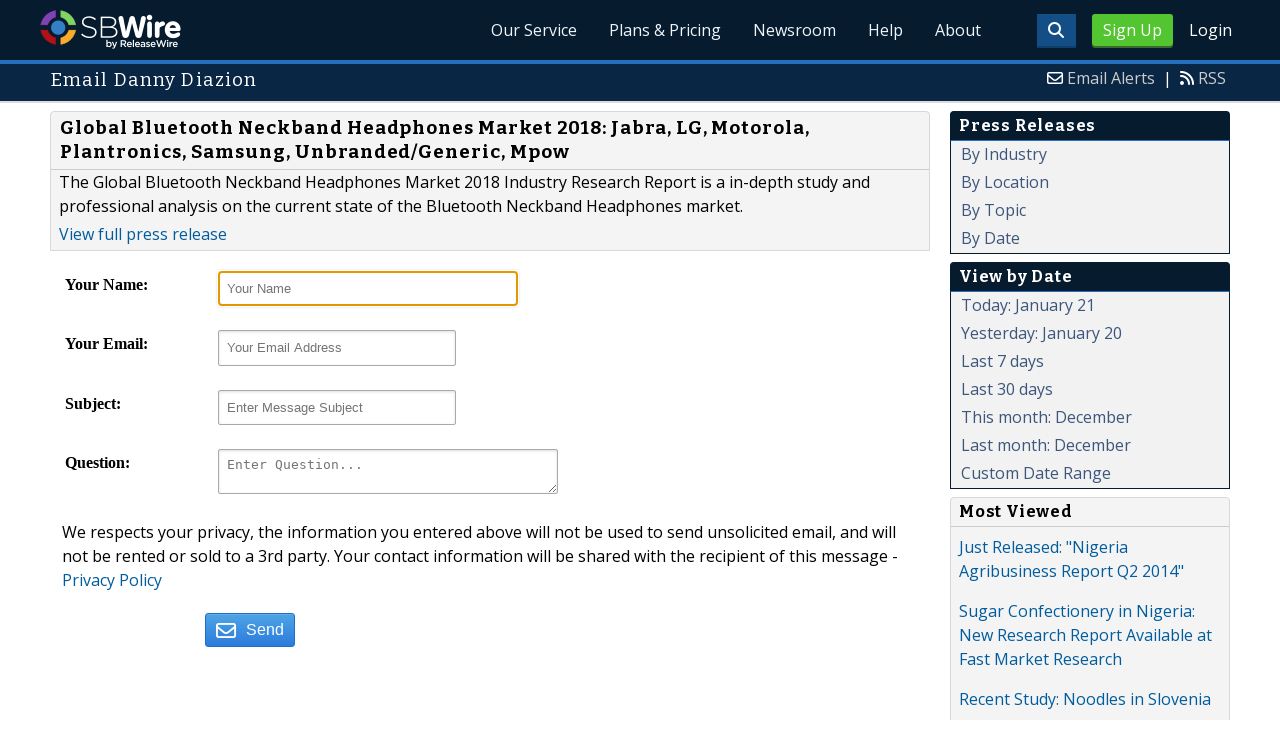

--- FILE ---
content_type: text/html; charset=UTF-8
request_url: http://www.sbwire.com/press-releases/contact/989060
body_size: 8141
content:
<!doctype html>
<html lang="en">
<head>
<title>SBWire - The Small Business Newswire |  Press Releases</title>
<meta charset="utf-8">
<meta name="viewport" content="initial-scale=1" />
<link rel="icon" type="image/x-icon" href="/favicon.ico" />
<link rel="shortcut icon" href="/favicon.ico" type="image/x-icon" />
<link rel="apple-touch-icon" sizes="76x76" href="/apple-touch-icon-76x76.png">
<link rel="apple-touch-icon" sizes="152x152" href="/apple-touch-icon-152x152.png">
<link rel="apple-touch-icon" sizes="120x120" href="/apple-touch-icon-120x120.png">
<link rel="apple-touch-icon" sizes="180x180" href="/apple-touch-icon-120x120.png">
    <link rel="manifest" href="/manifest.json">
<meta name="Keywords" content="sbwire,press release, press release distribution, newswire, targeting, marketing" />
<meta name="Description" content="SBWire’s press release distribution service helps small businesses connect with their target audiences across the globe." />
<meta property="fb:pages" content="76322804502" /><meta property="og:site_name" content="SBWire"/><meta property="og:url" content="http://www.sbwire.com/"/><meta property="og:image" content="http://www.releasewire.com/images/logos/sbwire-profile-300x300.png" /><meta name="twitter:card" content="Summary"><meta name="twitter:site" content="@sbwire"><meta name="twitter:url" content="http://www.sbwire.com/"><meta name="twitter:image" content="http://www.releasewire.com/images/logos/sbwire-profile-300x300.png">    <link crossorigin="anonymous"
          href="//assets.releasewire.com/css/main.min.211.css"
          media="all" rel="stylesheet">
    <script src="https://kit.fontawesome.com/4d3206a23e.js" crossorigin="anonymous"></script>

    <script>
        var _rollbarConfig = {
            accessToken: '40820d8aa7a34eceb4f1c5dbf10cd01b',
            captureUncaught: true,
            captureUnhandledRejections: true,
            payload: {
                server: { host: 'www.sbwire.com' } ,                 environment: 'development'
            }
        };
        // Rollbar Snippet
        !function(r){var e={};function o(n){if(e[n])return e[n].exports;var t=e[n]={i:n,l:!1,exports:{}};return r[n].call(t.exports,t,t.exports,o),t.l=!0,t.exports}o.m=r,o.c=e,o.d=function(r,e,n){o.o(r,e)||Object.defineProperty(r,e,{enumerable:!0,get:n})},o.r=function(r){"undefined"!=typeof Symbol&&Symbol.toStringTag&&Object.defineProperty(r,Symbol.toStringTag,{value:"Module"}),Object.defineProperty(r,"__esModule",{value:!0})},o.t=function(r,e){if(1&e&&(r=o(r)),8&e)return r;if(4&e&&"object"==typeof r&&r&&r.__esModule)return r;var n=Object.create(null);if(o.r(n),Object.defineProperty(n,"default",{enumerable:!0,value:r}),2&e&&"string"!=typeof r)for(var t in r)o.d(n,t,function(e){return r[e]}.bind(null,t));return n},o.n=function(r){var e=r&&r.__esModule?function(){return r.default}:function(){return r};return o.d(e,"a",e),e},o.o=function(r,e){return Object.prototype.hasOwnProperty.call(r,e)},o.p="",o(o.s=0)}([function(r,e,o){"use strict";var n=o(1),t=o(5);_rollbarConfig=_rollbarConfig||{},_rollbarConfig.rollbarJsUrl=_rollbarConfig.rollbarJsUrl||"https://cdn.rollbar.com/rollbarjs/refs/tags/v2.24.0/rollbar.min.js",_rollbarConfig.async=void 0===_rollbarConfig.async||_rollbarConfig.async;var a=n.setupShim(window,_rollbarConfig),l=t(_rollbarConfig);window.rollbar=n.Rollbar,a.loadFull(window,document,!_rollbarConfig.async,_rollbarConfig,l)},function(r,e,o){"use strict";var n=o(2),t=o(3);function a(r){return function(){try{return r.apply(this,arguments)}catch(r){try{console.error("[Rollbar]: Internal error",r)}catch(r){}}}}var l=0;function i(r,e){this.options=r,this._rollbarOldOnError=null;var o=l++;this.shimId=function(){return o},"undefined"!=typeof window&&window._rollbarShims&&(window._rollbarShims[o]={handler:e,messages:[]})}var s=o(4),d=function(r,e){return new i(r,e)},c=function(r){return new s(d,r)};function u(r){return a((function(){var e=this,o=Array.prototype.slice.call(arguments,0),n={shim:e,method:r,args:o,ts:new Date};window._rollbarShims[this.shimId()].messages.push(n)}))}i.prototype.loadFull=function(r,e,o,n,t){var l=!1,i=e.createElement("script"),s=e.getElementsByTagName("script")[0],d=s.parentNode;i.crossOrigin="",i.src=n.rollbarJsUrl,o||(i.async=!0),i.onload=i.onreadystatechange=a((function(){if(!(l||this.readyState&&"loaded"!==this.readyState&&"complete"!==this.readyState)){i.onload=i.onreadystatechange=null;try{d.removeChild(i)}catch(r){}l=!0,function(){var e;if(void 0===r._rollbarDidLoad){e=new Error("rollbar.js did not load");for(var o,n,a,l,i=0;o=r._rollbarShims[i++];)for(o=o.messages||[];n=o.shift();)for(a=n.args||[],i=0;i<a.length;++i)if("function"==typeof(l=a[i])){l(e);break}}"function"==typeof t&&t(e)}()}})),d.insertBefore(i,s)},i.prototype.wrap=function(r,e,o){try{var n;if(n="function"==typeof e?e:function(){return e||{}},"function"!=typeof r)return r;if(r._isWrap)return r;if(!r._rollbar_wrapped&&(r._rollbar_wrapped=function(){o&&"function"==typeof o&&o.apply(this,arguments);try{return r.apply(this,arguments)}catch(o){var e=o;throw e&&("string"==typeof e&&(e=new String(e)),e._rollbarContext=n()||{},e._rollbarContext._wrappedSource=r.toString(),window._rollbarWrappedError=e),e}},r._rollbar_wrapped._isWrap=!0,r.hasOwnProperty))for(var t in r)r.hasOwnProperty(t)&&(r._rollbar_wrapped[t]=r[t]);return r._rollbar_wrapped}catch(e){return r}};for(var p="log,debug,info,warn,warning,error,critical,global,configure,handleUncaughtException,handleAnonymousErrors,handleUnhandledRejection,captureEvent,captureDomContentLoaded,captureLoad".split(","),f=0;f<p.length;++f)i.prototype[p[f]]=u(p[f]);r.exports={setupShim:function(r,e){if(r){var o=e.globalAlias||"Rollbar";if("object"==typeof r[o])return r[o];r._rollbarShims={},r._rollbarWrappedError=null;var l=new c(e);return a((function(){e.captureUncaught&&(l._rollbarOldOnError=r.onerror,n.captureUncaughtExceptions(r,l,!0),e.wrapGlobalEventHandlers&&t(r,l,!0)),e.captureUnhandledRejections&&n.captureUnhandledRejections(r,l,!0);var a=e.autoInstrument;return!1!==e.enabled&&(void 0===a||!0===a||"object"==typeof a&&a.network)&&r.addEventListener&&(r.addEventListener("load",l.captureLoad.bind(l)),r.addEventListener("DOMContentLoaded",l.captureDomContentLoaded.bind(l))),r[o]=l,l}))()}},Rollbar:c}},function(r,e,o){"use strict";function n(r,e,o,n){r._rollbarWrappedError&&(n[4]||(n[4]=r._rollbarWrappedError),n[5]||(n[5]=r._rollbarWrappedError._rollbarContext),r._rollbarWrappedError=null);var t=e.handleUncaughtException.apply(e,n);o&&o.apply(r,n),"anonymous"===t&&(e.anonymousErrorsPending+=1)}r.exports={captureUncaughtExceptions:function(r,e,o){if(r){var t;if("function"==typeof e._rollbarOldOnError)t=e._rollbarOldOnError;else if(r.onerror){for(t=r.onerror;t._rollbarOldOnError;)t=t._rollbarOldOnError;e._rollbarOldOnError=t}e.handleAnonymousErrors();var a=function(){var o=Array.prototype.slice.call(arguments,0);n(r,e,t,o)};o&&(a._rollbarOldOnError=t),r.onerror=a}},captureUnhandledRejections:function(r,e,o){if(r){"function"==typeof r._rollbarURH&&r._rollbarURH.belongsToShim&&r.removeEventListener("unhandledrejection",r._rollbarURH);var n=function(r){var o,n,t;try{o=r.reason}catch(r){o=void 0}try{n=r.promise}catch(r){n="[unhandledrejection] error getting `promise` from event"}try{t=r.detail,!o&&t&&(o=t.reason,n=t.promise)}catch(r){}o||(o="[unhandledrejection] error getting `reason` from event"),e&&e.handleUnhandledRejection&&e.handleUnhandledRejection(o,n)};n.belongsToShim=o,r._rollbarURH=n,r.addEventListener("unhandledrejection",n)}}}},function(r,e,o){"use strict";function n(r,e,o){if(e.hasOwnProperty&&e.hasOwnProperty("addEventListener")){for(var n=e.addEventListener;n._rollbarOldAdd&&n.belongsToShim;)n=n._rollbarOldAdd;var t=function(e,o,t){n.call(this,e,r.wrap(o),t)};t._rollbarOldAdd=n,t.belongsToShim=o,e.addEventListener=t;for(var a=e.removeEventListener;a._rollbarOldRemove&&a.belongsToShim;)a=a._rollbarOldRemove;var l=function(r,e,o){a.call(this,r,e&&e._rollbar_wrapped||e,o)};l._rollbarOldRemove=a,l.belongsToShim=o,e.removeEventListener=l}}r.exports=function(r,e,o){if(r){var t,a,l="EventTarget,Window,Node,ApplicationCache,AudioTrackList,ChannelMergerNode,CryptoOperation,EventSource,FileReader,HTMLUnknownElement,IDBDatabase,IDBRequest,IDBTransaction,KeyOperation,MediaController,MessagePort,ModalWindow,Notification,SVGElementInstance,Screen,TextTrack,TextTrackCue,TextTrackList,WebSocket,WebSocketWorker,Worker,XMLHttpRequest,XMLHttpRequestEventTarget,XMLHttpRequestUpload".split(",");for(t=0;t<l.length;++t)r[a=l[t]]&&r[a].prototype&&n(e,r[a].prototype,o)}}},function(r,e,o){"use strict";function n(r,e){this.impl=r(e,this),this.options=e,function(r){for(var e=function(r){return function(){var e=Array.prototype.slice.call(arguments,0);if(this.impl[r])return this.impl[r].apply(this.impl,e)}},o="log,debug,info,warn,warning,error,critical,global,configure,handleUncaughtException,handleAnonymousErrors,handleUnhandledRejection,_createItem,wrap,loadFull,shimId,captureEvent,captureDomContentLoaded,captureLoad".split(","),n=0;n<o.length;n++)r[o[n]]=e(o[n])}(n.prototype)}n.prototype._swapAndProcessMessages=function(r,e){var o,n,t;for(this.impl=r(this.options);o=e.shift();)n=o.method,t=o.args,this[n]&&"function"==typeof this[n]&&("captureDomContentLoaded"===n||"captureLoad"===n?this[n].apply(this,[t[0],o.ts]):this[n].apply(this,t));return this},r.exports=n},function(r,e,o){"use strict";r.exports=function(r){return function(e){if(!e&&!window._rollbarInitialized){for(var o,n,t=(r=r||{}).globalAlias||"Rollbar",a=window.rollbar,l=function(r){return new a(r)},i=0;o=window._rollbarShims[i++];)n||(n=o.handler),o.handler._swapAndProcessMessages(l,o.messages);window[t]=n,window._rollbarInitialized=!0}}}}]);
        // End Rollbar Snippet
    </script>

    <!--[if lt IE 9 ]>
    <script crossorigin="anonymous" src="//assets.releasewire.com/js/plugins/modernizr.js?v=360"></script>
    <![endif]-->
<!--[if (gte IE 6)&(lte IE 8)]>
<script crossorigin="anonymous" src="//assets.releasewire.com/js/plugins/selectivizr-min.js"></script>
<![endif]-->
    <script crossorigin="anonymous" src="//ajax.googleapis.com/ajax/libs/jquery/3.4.1/jquery.min.js"></script>
    <script>
        window.jQuery || document.write('<script crossorigin="anonymous" src="//assets.releasewire.com/js/jquery/jquery-3.4.1.min.js"><\/script>');
    </script>
<meta name="ROBOTS" content="noindex,follow" />        <script crossorigin="anonymous" src="//assets.releasewire.com/js/google/analyticssb.js"></script>
</head>
	<body class="innerPages" itemscope="" itemtype="http://schema.org/WebPage">
		<header id="mainNavHeader">
			<div class="grid-container">
								<h1><a class="sbw" href="/">SBWire</a></h1>
									<nav class="actionNav loggedout">
					<ul>
						<li><a class="button toggle" href="#"><span class="fas fa-search" id="topsearchicon" aria-hidden="true"></span></a></li>
							<li><a href="https://www.releasewire.com/signup/sbwire/" class="conversionBTN button">Sign Up</a></li>
							<li><a href="https://auth.releasewire.com/?src=sbwire" class="login" >Login</a></li>
					</ul>
				</nav>
								<nav class="mainNav ">
												<ul>
								<li><a href="/press-release-distribution/">Our Service</a>
								<li><a href="/pricing/">Plans & Pricing</a>
								<li><a href="/press-releases/">Newsroom</a></li>
								<li><a target="_blank" href="http://help.releasewire.com/">Help</a></li>
								<li><a href="/about/">About</a></li>
								</ul>
										</nav>

				<div class="clear"></div>
			</div>
		</header>
		<div class="navSpace"></div>
                		<div class="searchBar">
			<form action="/search/" method="get">
              <input type="search"  name="q" autocomplete="off" placeholder="What are you looking for?"><input type="submit"  value=" ">
			</form>
		</div>
                		<div class="fadePart">
		<header id="newswireHeader"><div class="grid-container"><article class="grid-60"><h3>Email Danny Diazion</h3></article><aside class="grid-40"><ul><li><i class="fa fa-envelope-o"></i> <a href="/account/alerts/">Email Alerts</a><span>|</span></li><li><i class="fa fa-rss"></i> <a href="/rss/">RSS</a></li></ul></aside><div class="clear"></div></div></header>	<article id="newswire" class="grid-container">
	<section class="grid-75">
		 <noscript>
			<div class="alertr">
				<h1>Error!</h1>
				<p>You must javascript enabled to use this form.  Please enable Javascript in your browser.</p>
			</div>
		</noscript>

		<div class="navcontent3">
			<h3>Global Bluetooth Neckband Headphones Market 2018: Jabra, LG, Motorola, Plantronics, Samsung, Unbranded/Generic, Mpow</h3>
			<p>The Global  Bluetooth Neckband Headphones Market  2018 Industry Research Report is a in-depth study and professional analysis on the current state of the Bluetooth Neckband Headphones market.</p>
			<p><a href="http://www.sbwire.com/press-releases/global-bluetooth-neckband-headphones-market-2018-jabra-lg-motorola-plantronics-samsung-unbrandedgeneric-mpow-989060.htm">View full press release</a></p>
		</div>

	  <form name="contact" id="contact" method="post" action="/press-releases/contact/989060/" class="sforms">
		<ul>
			<li>
				<label for="fromname"><strong>Your Name:</strong></label>
				<input name="fromname" type="text" class="required" id="fromname"
			size="25" maxlength="50" placeholder="Your Name"
			value=""  autofocus />
							</li>
			<li>
				<label for="fromemail"><strong>Your Email:</strong></label>
				<input name="fromemail" type="text" class="required" id="fromemail"
			size="25" maxlength="50" placeholder="Your Email Address"
			value="" />
							</li>
			<li>
				<label for="subject"><strong>Subject:</strong></label>
				<input name="subject" type="text" id="subject"
				size="25" maxlength="100" placeholder="Enter Message Subject"
			value="" />
							</li>
			<li>
				<label for="question"><strong>Question:</strong></label>
				<textarea name="question" 0="" cols="50" placeholder="Enter Question..."></textarea>							</li>
			<li>
				<p>We respects your privacy, the information you entered above will not be used to send unsolicited email, and will not be rented or sold to a 3rd party. Your contact information will be shared with the recipient of this message
					- <a target="_blank" href="http://www.releasewire.com/privacy/">Privacy Policy</a></p>
			</li>
		</ul>
			<div class="sforms-action">
				<button type="submit" class="Btn Size-SM Color-Blue BR-3"><i class="fa fa-envelope-o"></i><span>Send</span></button>
				<input type="hidden" name="pname" id="pname" />
				<input type="hidden" name="ptoken" value="1d3eb5a293cd53da172e680a6f1589c1"/>			</div>
      </form>
	</section>
	<aside class="grid-25">
			<div class="navheader">
		<h4>Press Releases</h4>
		</div>
		 <div class="navcontent">
			 <ul>
				 <li><a href="/press-releases/industry/">By Industry</a></li>
				 <li><a href="/press-releases/location/">By Location</a></li>
				 <li><a href="/press-releases/topic/">By Topic</a></li>
				 <li><a href="/press-releases/date/">By Date</a></li>
			 </ul>
		 </div>	<div class="navheader">
		<h4>View by Date</h4>
		</div>
		<div class="navcontent">
			<ul>
								<li><a href="/press-releases/date/?startdate=2026-01-21&enddate=2026-01-21">Today: January 21</a></li>
				<li><a href="/press-releases/date/?startdate=2026-01-20&enddate=2026-01-20">Yesterday: January 20</a></li>
				<li><a href="/press-releases/date/?startdate=2026-01-14">Last 7 days</a></li>
				<li><a href="/press-releases/date/?startdate=2025-12-22">Last 30 days</a></li>
				<li><a href="/press-releases/date/?startdate=1969-12-31&enddate=1969-12-31">This month: December</a></li>
				<li><a href="/press-releases/date/?startdate=2025-12-01&enddate=2025-12-31">Last month: December</a></li>
				<li><a href="/press-releases/date/">Custom Date Range</a></li>
			</ul>
		</div>	<div class="navcontent3">
			<h4>Most Viewed</h4>
								<div>
				<p>
				<a href="http://www.sbwire.com/press-releases/just-released-nigeria-agribusiness-report-q2-2014-475163.htm">Just Released: &quot;Nigeria Agribusiness Report Q2 2014&quot;</a>
				</p>
				</div>
								<div>
				<p>
				<a href="http://www.sbwire.com/press-releases/sugar-confectionery-in-nigeria-new-research-report-available-at-fast-market-research-475551.htm">Sugar Confectionery in Nigeria: New Research Report Available at Fast Market Research</a>
				</p>
				</div>
								<div>
				<p>
				<a href="http://www.sbwire.com/press-releases/recent-study-noodles-in-slovenia-475580.htm">Recent Study: Noodles in Slovenia</a>
				</p>
				</div>
								<div>
				<p>
				<a href="http://www.sbwire.com/press-releases/recently-released-market-study-the-future-of-the-soy-products-market-in-thailand-to-2017-market-size-distribution-and-brand-share-key-events-and-competitive-landscape-475344.htm">Recently Released Market Study: The Future of the Soy Products Market in Thailand to 2017: Market Size, Distribution and Brand Share, Key Events and Competitive Landscape</a>
				</p>
				</div>
								<div>
				<p>
				<a href="http://www.sbwire.com/press-releases/recent-study-contact-lenses-in-ukraine-475517.htm">Recent Study: Contact Lenses in Ukraine</a>
				</p>
				</div>
							</ul>

		</div>
		<div class="navcontent3">
			<h4>Most Shared</h4>
								<div>
				<p>
				<a href="http://www.sbwire.com/press-releases/release-78884.htm">Global Network Attached Storage Market 2009- 2013</a>
				</p>
				</div>
								<div>
				<p>
				<a href="http://www.sbwire.com/press-releases/release-78901.htm">Wholesale Pages Free Affiliates Program Providing a Great Earning Opportunity to Internet Marketers</a>
				</p>
				</div>
								<div>
				<p>
				<a href="http://www.sbwire.com/press-releases/release-78906.htm">Global Mobile Security Market 2009-2013</a>
				</p>
				</div>
								<div>
				<p>
				<a href="http://www.sbwire.com/press-releases/release-78907.htm">Food Safety and Traceability Strategies</a>
				</p>
				</div>
							</ul>

		</div>
		<div class="navcontent3">
			<h4>Most Forwarded</h4>
								<div>
				<p>
				<a href="http://www.sbwire.com/press-releases/release-78884.htm">Global Network Attached Storage Market 2009- 2013</a>
				</p>
				</div>
								<div>
				<p>
				<a href="http://www.sbwire.com/press-releases/release-78901.htm">Wholesale Pages Free Affiliates Program Providing a Great Earning Opportunity to Internet Marketers</a>
				</p>
				</div>
								<div>
				<p>
				<a href="http://www.sbwire.com/press-releases/release-78906.htm">Global Mobile Security Market 2009-2013</a>
				</p>
				</div>
								<div>
				<p>
				<a href="http://www.sbwire.com/press-releases/release-78907.htm">Food Safety and Traceability Strategies</a>
				</p>
				</div>
							</ul>

		</div>
		</aside>
	<div class="clear">&nbsp;</div>
</article>
</div>
<footer id="mainFooter">
			<div class="grid-container">
										<ul class="support grid-25">
						<li><h6>Contact Us</h6></li>
						<li><span class="fas fa-phone"></span> <a href="tel:+18884729473">888-4-SBWire</a> | US</li>
						<li><span class="fas fa-phone"></span> <a href="tel:+14143109610">414-310-9610</a> | Int</li>
						<li><a rel="nofollow" href="javascript: void(0);" onclick="javascript: window.open('https://help.releasewire.com/visitor/index.php?/Default/LiveChat/Chat/Request/_sessionID=/_promptType=chat/_proactive=0/_filterDepartmentID=/_randomNumber=b5mieuj7j10jyum77kcoqupd9ihqpusa/_fullName=/_email=/', 'livechatwin', 'toolbar=0,location=0,directories=0,status=1,menubar=0,scrollbars=0,resizable=1,width=600,height=680');"  class="livechatlink Btn Size-SM Color-Blue BR-3 Lines-Left"><i class="fa fa-phone"></i><span>Live Chat</span></a></li>
					</ul>
										<ul class="copyright grid-50">
						<li><p><a href="/tos/security/">Security Policy</a> | <a href="http://www.releasewire.com/tos/">Terms of Service</a> | <a href="http://www.releasewire.com/privacy/">Privacy Policy</a> | <a href="http://www.releasewire.com/abuse/">Report Abuse</a></p></li>
						<li>Copyright &copy; 2005 - 2026 - SBWire, a service of ReleaseWire LLC</li>
						<li>All Rights Reserved - <a href="http://www.releasewire.com/tos/disclamer/">Important Disclaimer</a></li>
						<li><a title="Find SBWire on Facebook" rel="nofollow" href="https://www.facebook.com/SBWire"><img src="//www.releasewire.com/images/facebook-icon.png" alt="Find ReleaseWire on Facebook"></a>
							<a title="Follow SBWire on Twitter" rel="nofollow" href="https://twitter.com/sbwire"><img src="//www.releasewire.com/images/twitter-icon.png" alt="Follow ReleaseWire on Twitter"></a>
							<a title="Visit SBWire on Pinterest" rel="nofollow" href="http://www.pinterest.com/sbwire/"><img src="//www.releasewire.com/images/pinterest-icon.png" alt="pinterest-icon"></a>
							<a title="Follow SBWire on LinkedIn" rel="nofollow" href="https://www.linkedin.com/company/sbwire"><img src="//www.releasewire.com/images/linkedin-icon.png" alt="linkedin-icon"></a>
                        </li>
					</ul>
					<ul class="support grid-25">
						<li><h6>Customer Support</h6></li>
                        <li><span class="fas fa-search"></span> <a target="_blank" href="https://help.releasewire.com/">Knowledgebase</a></li>
                        <li><span class="fas fa-question"></span> <a target="_blank" href="https://help.releasewire.com/submit_ticket">Submit a ticket</a></li>
					</ul>
			</div>
			<div class="clear"></div>
		</footer><!--[if gt IE 8]><!-->
<script crossorigin="anonymous" src="//assets.releasewire.com/js/plugins/modernizr.js?v=360"></script>
<!--<![endif]-->
<script crossorigin="anonymous"  src="//assets.releasewire.com/js/site3.min.102.js"></script>
<script type="text/javascript">
$(document).ready(function(){
	$("#contact").append('<input type="hidden" name="next" value="1769028282" />');
});
</script>
			<script>(function(w,d,t,r,u){var f,n,i;w[u]=w[u]||[],f=function(){var o={ti:"4050041"};o.q=w[u],w[u]=new UET(o),w[u].push("pageLoad")},n=d.createElement(t),n.src=r,n.async=1,n.onload=n.onreadystatechange=function(){var s=this.readyState;s&&s!=="loaded"&&s!=="complete"||(f(),n.onload=n.onreadystatechange=null)},i=d.getElementsByTagName(t)[0],i.parentNode.insertBefore(n,i)})(window,document,"script","//bat.bing.com/bat.js","uetq");</script>
        <script async crossorigin="anonymous"  src="//assets.releasewire.com/js/adroll/adroll.min.js"></script>
        <!-- Facebook Pixel Code -->
        <script>
            !function(f,b,e,v,n,t,s)
            {if(f.fbq)return;n=f.fbq=function(){n.callMethod?
                n.callMethod.apply(n,arguments):n.queue.push(arguments)};
                if(!f._fbq)f._fbq=n;n.push=n;n.loaded=!0;n.version='2.0';
                n.queue=[];t=b.createElement(e);t.async=!0;
                t.src=v;s=b.getElementsByTagName(e)[0];
                s.parentNode.insertBefore(t,s)}(window, document,'script',
                'https://connect.facebook.net/en_US/fbevents.js');
            fbq('init', '1104647246220523');
            fbq('track', 'PageView');
        </script>
        <noscript><img height="1" width="1" style="display:none"
                       src="https://www.facebook.com/tr?id=1104647246220523&ev=PageView&noscript=1"
            /></noscript>
        <!-- End Facebook Pixel Code -->
    <script data-obct type="text/javascript">
        /** DO NOT MODIFY THIS CODE**/
        !function(_window, _document) {
            var OB_ADV_ID='00cfb375d6e8bff3f2cad079379869a4c2';
            if (_window.obApi) {var toArray = function(object) {return Object.prototype.toString.call(object) === '[object Array]' ? object : [object];};_window.obApi.marketerId = toArray(_window.obApi.marketerId).concat(toArray(OB_ADV_ID));return;}
            var api = _window.obApi = function() {api.dispatch ? api.dispatch.apply(api, arguments) : api.queue.push(arguments);};api.version = '1.1';api.loaded = true;api.marketerId = OB_ADV_ID;api.queue = [];var tag = _document.createElement('script');tag.async = true;tag.src = '//amplify.outbrain.com/cp/obtp.js';tag.type = 'text/javascript';var script = _document.getElementsByTagName('script')[0];script.parentNode.insertBefore(tag, script);}(window, document);
        obApi('track', 'PAGE_VIEW');
    </script>
    <script type="text/javascript">
  (function(d, src, c) { var t=d.scripts[d.scripts.length - 1],s=d.createElement('script');s.id='la_x2s6df8d';s.async=true;s.src=src;s.onload=s.onreadystatechange=function(){var rs=this.readyState;if(rs&&(rs!='complete')&&(rs!='loaded')){return;}c(this);};t.parentElement.insertBefore(s,t.nextSibling);})(document,
        'https://help.releasewire.com/scripts/track.js', 
        function(e){ 
            LiveAgent.createButton('5x766h2l', e); 
});
</script>
	</body>
</html>